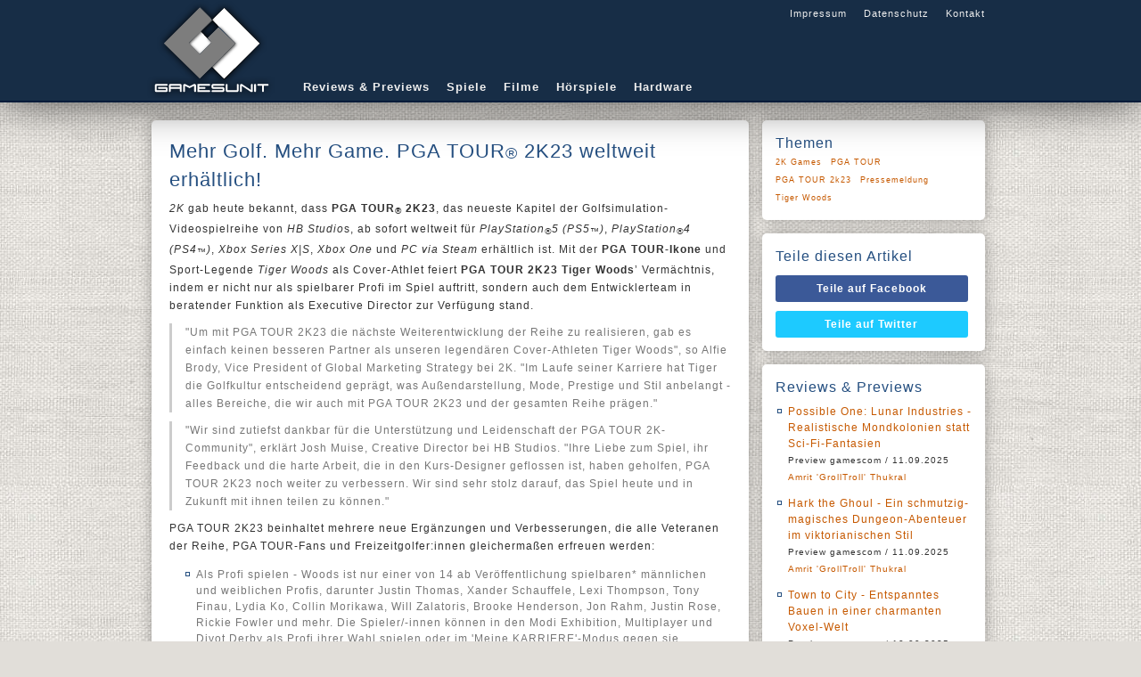

--- FILE ---
content_type: text/html;charset=UTF-8
request_url: https://www.gamesunit.de/artikel/mehr-golf-mehr-game-pga-tour-r-2k23-weltweit-erhaeltlich-174708.html
body_size: 12084
content:

<!DOCTYPE html>
<html lang="de">
    <head><meta charset="UTF-8" /><title>
	Mehr Golf. Mehr Game. PGA TOUR<sup>&reg;</sup> 2K23 weltweit erh&auml;ltlich! - GamesUnit.de
</title><meta name="robots" content="index, follow" /><meta name="googlebot" content="noarchive" /><meta name="revisit-after" content="1 days" /><meta name="viewport" content="width=device-width, initial-scale=1" /><meta data-embetty-server="https://embed.opportunity-projects.de" /><link rel="shortcut icon" href="/favicon.ico" type="image/x-icon" /><link rel="icon" href="/favicon.ico" type="image/x-icon" /><link rel="icon" sizes="128x128" href="/icon/mobile-icon-128.png" /><link rel="icon" sizes="196x196" href="/icon/mobile-icon-128.png" /><link rel="apple-touch-icon" sizes="57x57" href="/icon/mobile-icon-57.png" /><link rel="apple-touch-icon-precomposed" sizes="57x57" href="/icon/mobile-icon-57.png" /><link rel="apple-touch-icon" sizes="72x72" href="/icon/mobile-icon-72.png" /><link rel="apple-touch-icon-precomposed" sizes="72x72" href="/icon/mobile-icon-72.png" /><link rel="apple-touch-icon" sizes="114x114" href="/icon/mobile-icon-114.png" /><link rel="apple-touch-icon-precomposed" sizes="114x114" href="/icon/mobile-icon-114.png" /><link rel="apple-touch-icon" sizes="144x144" href="/icon/mobile-icon-144.png" /><link rel="apple-touch-icon-precomposed" sizes="144x144" href="/icon/mobile-icon-144.png" /><link rel="alternate" type="application/rss+xml" title="Gamesunit.de RSS Feed" href="http://www.gamesunit.de/feed/rss2" /><link rel="alternate" type="application/atom+xml" title="Gamesunit.de ATOM Feed" href="http://www.gamesunit.de/feed/atom" /><link href="/js/fancybox/jquery.fancybox.css" rel="stylesheet" type="text/css" />

        <script async src="/js/embetty.js"></script>
        <script src="/combinedJs.ashx" type="text/javascript"></script>

        

        
    
<link rel="Stylesheet" type="text/css" href="/App_Themes/GamesUnit/base.less" />
        <script type="text/javascript">
            $(document).ready(function () {
                $(".z").fancybox({ type: 'iframe', width: 850, height: 650 });  /* Popup für Bilder */
                $(".btnShare").live('click', function () {
                    newWindow = window.open($(this).attr('href'), '', 'height=500, width=700');
                    if (window.focus) {
                        newWindow.focus()
                    }
                    return false;
                });

                ArticleFilterActivate();
                ArticleFilterSetMarker();
                AttachSpoiler();

                $('.countdown').each(function () {
                    $(this).countdown($(this).data("countend"), function (event) {
                        $(this).html(event.strftime('Das Gewinnspiel läuft noch<br /> %-Dd %-Hh %-Mm %-Ss'));
                    });
                });

            });
        </script>
    <link href="../App_Themes/GamesUnit/dot-luv/jquery-ui-1.8.18.custom.css" type="text/css" rel="stylesheet" /><meta content="Mehr Golf. Mehr Game. PGA TOUR&lt;sup>&amp;reg;&lt;/sup> 2K23 weltweit erh&amp;auml;ltlich!" itemprop="name" /><meta content="&lt;p>&lt;i>2K&lt;/i> gab heute bekannt, dass &lt;b>PGA TOUR&lt;sup>&amp;reg;&lt;/sup> 2K23&lt;/b>, das neueste Kapitel der Golfsimulation-Videospielreihe von &lt;i>HB Studio&lt;/i>s, ab sofort weltweit f&amp;uuml;r &lt;i>PlayStation&lt;sup>&amp;reg;&lt;/sup>5 (PS5&lt;sup>&amp;trade;&lt;/sup>)&lt;/i>, &lt;i>PlayStation&lt;sup>&amp;reg;&lt;/sup>4 (PS4&lt;sup>&amp;trade;&lt;/sup>)&lt;/i>, &lt;i>Xbox Series X|S&lt;/i>, &lt;i>Xbox One&lt;/i> und &lt;i>PC via Steam&lt;/i> erh&amp;auml;ltlich ist. Mit der &lt;b>PGA TOUR-Ikone&lt;/b> und Sport-Legende &lt;i>Tiger Woods&lt;/i> als Cover-Athlet feiert &lt;b>PGA TOUR 2K23 Tiger Woods&lt;/b>’ Verm&amp;auml;chtnis, indem er nicht nur als spielbarer Profi im Spiel auftritt, sondern auch dem Entwicklerteam in beratender Funktion als Executive Director zur Verf&amp;uuml;gung stand.&lt;/p>" itemprop="description" /><meta property="og:title" content="Mehr Golf. Mehr Game. PGA TOUR&lt;sup>&amp;reg;&lt;/sup> 2K23 weltweit erh&amp;auml;ltlich!" /><meta property="og:type" content="article" /><meta property="og:url" content="https://www.gamesunit.de/mehr-golf-mehr-game-pga-tour-r-2k23-weltweit-erhaeltlich-174708.html" /><meta property="og:image" content="https://media02.gamesunit.de/newsteaser-mehr-golf-mehr-game-pga-tour-r-2k23-weltweit-erhaeltlich-134646.jpg" /><meta property="og:site_name" content="GamesUnit.de" /><meta property="fb:app_id" content="149177461781557" /></head>
    <body>
        <form name="aspnetForm" method="post" action="./mehr-golf-mehr-game-pga-tour-r-2k23-weltweit-erhaeltlich-174708.html?aid=174708" id="aspnetForm">
<div>
<input type="hidden" name="__VIEWSTATE" id="__VIEWSTATE" value="/wEPDwUJMTg5Njc1OTIyZBgBBSRjdGwwMCRjb250ZW50JEFydGljbGVDb250cm9sJGNvbnRlc3QPD2RmZMXRKSrOAEZbVjKBzKfZcYm1dfdctpKrBNyOvfneq1hI" />
</div>

<script type="text/javascript">
//<![CDATA[
var theForm = document.forms['aspnetForm'];
if (!theForm) {
    theForm = document.aspnetForm;
}
function __doPostBack(eventTarget, eventArgument) {
    if (!theForm.onsubmit || (theForm.onsubmit() != false)) {
        theForm.__EVENTTARGET.value = eventTarget;
        theForm.__EVENTARGUMENT.value = eventArgument;
        theForm.submit();
    }
}
//]]>
</script>


<script src="/WebResource.axd?d=J3bUF78mgOvexCbwqDMpoDdJdgxD8xjBG4y4_yGf02dOQJQnsRe4gnrNqCkKS6m2d5mgHjH_F6n_iJjszbY3nTZJbKEKVRz4gwV-0ITgJmw1&amp;t=638563343773552689" type="text/javascript"></script>

<div>

	<input type="hidden" name="__VIEWSTATEGENERATOR" id="__VIEWSTATEGENERATOR" value="C9F36B63" />
	<input type="hidden" name="__SCROLLPOSITIONX" id="__SCROLLPOSITIONX" value="0" />
	<input type="hidden" name="__SCROLLPOSITIONY" id="__SCROLLPOSITIONY" value="0" />
	<input type="hidden" name="__EVENTTARGET" id="__EVENTTARGET" value="" />
	<input type="hidden" name="__EVENTARGUMENT" id="__EVENTARGUMENT" value="" />
</div>
        <!-- Page Top -->
        <div id="pageTop">
            <div id="bgLayer1"></div>
            <div id="bgLayer2"></div>
            <div id="bgLayer3"></div>
            <div id="pageTopContent">
                <div id="Logo">
                    <a href="/" style="position: absolute;">
                        <img alt="logo" src="/images/logo.png">
                    </a>
                </div>
                <div id="GlobalNav">
                    <a href="/Impressum">Impressum</a>
                    <a href="/Disclaimer">Datenschutz</a>
                    <a href="/Kontakt">Kontakt</a>
                </div>
                <div id="Nav">
                    <a href="/tag/review/preview">Reviews & Previews</a>
                    <a href="/tag/Browsergame/PC/PS4/PS5/Switch/Xbox One/Xbox Series X|S">Spiele</a>
                    <a href="/tag/kino/dvd/blu-ray">Filme</a>
                    <a href="/tag/hoerspiel">Hörspiele</a>
                    <a href="/tag/hardware">Hardware</a>
                </div>
            </div>
        </div>
        <!-- Page Content -->
        <div id="pageContent">
            <div id="pageContentLeft">
                
    <div id="ctl00_content_ArticleControl_624391680-174708" class="Item">
	
    <h1>Mehr Golf. Mehr Game. PGA TOUR<sup>&reg;</sup> 2K23 weltweit erh&auml;ltlich!</h1>
    
    <p><i>2K</i> gab heute bekannt, dass <b>PGA TOUR<sup>&reg;</sup> 2K23</b>, das neueste Kapitel der Golfsimulation-Videospielreihe von <i>HB Studio</i>s, ab sofort weltweit f&uuml;r <i>PlayStation<sup>&reg;</sup>5 (PS5<sup>&trade;</sup>)</i>, <i>PlayStation<sup>&reg;</sup>4 (PS4<sup>&trade;</sup>)</i>, <i>Xbox Series X|S</i>, <i>Xbox One</i> und <i>PC via Steam</i> erh&auml;ltlich ist. Mit der <b>PGA TOUR-Ikone</b> und Sport-Legende <i>Tiger Woods</i> als Cover-Athlet feiert <b>PGA TOUR 2K23 Tiger Woods</b>’ Verm&auml;chtnis, indem er nicht nur als spielbarer Profi im Spiel auftritt, sondern auch dem Entwicklerteam in beratender Funktion als Executive Director zur Verf&uuml;gung stand.</p>
    <p><blockquote>&quot;Um mit PGA TOUR 2K23 die n&auml;chste Weiterentwicklung der Reihe zu realisieren, gab es einfach keinen besseren Partner als unseren legend&auml;ren Cover-Athleten Tiger Woods&quot;, so Alfie Brody, Vice President of Global Marketing Strategy bei 2K. &quot;Im Laufe seiner Karriere hat Tiger die Golfkultur entscheidend gepr&auml;gt, was Au&szlig;endarstellung, Mode, Prestige und Stil anbelangt - alles Bereiche, die wir auch mit PGA TOUR 2K23 und der gesamten Reihe pr&auml;gen.&quot;</blockquote></p><p><blockquote>&quot;Wir sind zutiefst dankbar f&uuml;r die Unterst&uuml;tzung und Leidenschaft der PGA TOUR 2K-Community&quot;, erkl&auml;rt Josh Muise, Creative Director bei HB Studios. &quot;Ihre Liebe zum Spiel, ihr Feedback und die harte Arbeit, die in den Kurs-Designer geflossen ist, haben geholfen, PGA TOUR 2K23 noch weiter zu verbessern. Wir sind sehr stolz darauf, das Spiel heute und in Zukunft mit ihnen teilen zu k&ouml;nnen.&quot;</blockquote></p><p>PGA TOUR 2K23 beinhaltet mehrere neue Erg&auml;nzungen und Verbesserungen, die alle Veteranen der Reihe, PGA TOUR-Fans und Freizeitgolfer:innen gleicherma&szlig;en erfreuen werden: </p><ul><li><p>Als Profi spielen - Woods ist nur einer von 14 ab Ver&ouml;ffentlichung spielbaren* m&auml;nnlichen und weiblichen Profis, darunter Justin Thomas, Xander Schauffele, Lexi Thompson, Tony Finau, Lydia Ko, Collin Morikawa, Will Zalatoris, Brooke Henderson, Jon Rahm, Justin Rose, Rickie Fowler und mehr. Die Spieler/-innen k&ouml;nnen in den Modi Exhibition, Multiplayer und Divot Derby als Profi ihrer Wahl spielen oder im &apos;Meine KARRIERE&apos;-Modus gegen sie antreten. Nicht nur die Profis kehren zur&uuml;ck, sondern auch die Pr&auml;sentation im Stil einer TV-&Uuml;bertragung samt des Kommentatorenteams, erg&auml;nzt um den englischen Profigolfer und Kommentator Henni Koyack.</p></li><li><p>Der gro&szlig;e Wurf! - Gleich ab Ver&ouml;ffentlichung des Spiels &uuml;bertragen die NBA-Legenden und begeisterten Golf-Fans Michael Jordan und Steph Curry ihr K&ouml;nnen vom Court auf den Fairway. Jordan ist als Teil des Michael Jordan Bonus Pack verf&uuml;gbar, Curry als kostenloser Bonusinhalt f&uuml;r alle Spieler/-innen auf allen Plattformen**.</p></li><li><p>Topgolf-Modus - Der neue Topgolf-Modus bietet ein einzigartiges Einzel- oder Mehrspieler-Erlebnis auf Basis des beliebten Golf-Entertainment-Ph&auml;nomens, bei dem die Spieler/-innen Ziele treffen und Highscores erreichen m&uuml;ssen.</p></li><li><p>Individueller Spielstil - Die Anpassungsm&ouml;glichkeiten f&uuml;r den Mein SPIELER sind mit neuen Archetypen und F&auml;higkeitsb&auml;umen umfassender denn je. Die Spieler/-innen w&auml;hlen den Stil, der am besten zu ihnen passt, von langen, kraftvollen Abschl&auml;gen bis hin zu professionellem kurzem Spiel. Das individuelle Golfschl&auml;ger-Fitting erm&ouml;glicht noch tiefer gehende Personalisierung durch einzigartige Kombinationen aus Schl&auml;gereigenschaften. Neue, optionale verbrauchbare Golfb&auml;lle steigern bestimmte Attribute, beeintr&auml;chtigen aus Balance-Gr&uuml;nden jedoch andere. Ebenso k&ouml;nnen die Spieler/-innen sich daf&uuml;r entscheiden, eine unbegrenzte Anzahl an Golfb&auml;llen ohne besondere Attribute zu verwenden. Zus&auml;tzlich zum bereits bekannten Schwung per Analog-Stick gibt es eine Dreier-Klick-Schwungoption, damit man so spielen kann, wie es sich am besten anf&uuml;hlt.</p></li><li><p>Individueller Look - Auch die &apos;Mein SPIELER&apos;-Personalisierung kehrt zur&uuml;ck. Die Fans k&ouml;nnen ihren Mein SPIELER genau wie Tiger mit Bekleidung und Ausr&uuml;stung von Nike Golf, TaylorMade und Bridgestone Golf ausstatten und aus weiteren lizenzierten Marken wie adidas, Callaway Golf, FootJoy, Malbon Golf, Nike Golf, PUMA, Titleist, TravisMathew und mehr w&auml;hlen***. Um die Golftaschen zu f&uuml;llen, gibt es Schl&auml;ger und B&auml;lle von Marken wie Bridgestone Golf, Callaway Golf, COBRA, Mizuno, Odyssey Golf, PING, Scotty Cameron, TaylorMade, Titleist und Wilson.</p></li><li><p>Lebensechte Kurse oder Kreativit&auml;t mit dem Kurs-Designer - Den Fans stehen bei Ver&ouml;ffentlichung 20 lizenzierte Kurse zur Wahl. Neu mit dabei sind der S&uuml;dkurs des Wilmington Country Club, der The Renaissance Club, der St. George’s Golf and Country Club und mehr. Nach Ver&ouml;ffentlichung des Spiels kommen noch der Pebble Beach Golf Club, Spyglass Hill, der Nord- und S&uuml;dkurs von Torrey Pines und weitere Kurse als kostenlose Bonusinhalte f&uuml;r alle Plattformen hinzu. Auch der branchenweit f&uuml;hrende Kurs-Designer kehrt zur&uuml;ck und bietet den Spieler/-innen die M&ouml;glichkeit, die Kurse ihrer Tr&auml;ume zu erstellen und mit einer weltweiten Online-Community zu teilen****.</p></li><li><p>Extraportion Golf-Lifestyle - Zu den Inhalten nach Ver&ouml;ffentlichung von PGA TOUR 2K23 werden kulturell relevante Partner wie die gr&ouml;&szlig;te und einflussreichste digitale Sport-, Entertainment- und Lifestyle-Multimedia-Marke Barstool Sports, die Trickshot-Video-Megastars von Dude Perfect und die Premium-Lifestyle-Marke und Gaming-Organisation 100 Thieves beitragen.</p></li><li><p>Season f&uuml;r Season - Das neue Season-basierte Live-Service-Modell sorgt daf&uuml;r, dass die Spieler/-innen &uuml;ber Monate hinweg mit neuer Ausr&uuml;stung und neuen Herausforderungen versorgt werden. Season 1 beinhaltet Ausstattung von Black Quail und Hugo Boss.</p></li><li><p>Clubhouse-Pr&auml;mien - Auch der Clubhouse Pass ist Teil von PGA TOUR 2K23, mit neuen Ausr&uuml;stungs- und Bekleidungspr&auml;mien von Malbon und TaylorMade. Der Clubhouse Pass ist in drei Stufen erh&auml;ltlich: als Clubhouse Pass (gratis), mit dem man in bestimmten Intervallen kostenlose Belohnungen freischalten kann, als Clubhouse Pass Premium (&euro;9,99 pro Season), mit dem man Pr&auml;mien f&uuml;r jeden Level erh&auml;lt, und als Clubhouse Pass Premium Plus (&euro;19,99 pro Season), mit dem man die ersten 20 Level &uuml;berspringen und die entsprechenden Pr&auml;mien erhalten kann.</p></li><li><p>Training f&uuml;r die TOUR - Der Trainingsmodus bietet verschiedene M&ouml;glichkeiten, die eigenen F&auml;higkeiten zu entwickeln, darunter die Schwung-Kalibrierung, Lektionen, Chip-&Uuml;bungen, ein &Uuml;bungsplatz und ein Putting-Green. Die umfangreichen Tutorials helfen Neulingen dabei, ins Spiel zu kommen, und geben erfahrenen Spieler/-innen Tipps und Gelegenheiten, ihr Spiel zu verfeinern.</p></li><li><p>Mehrspieler-Vergn&uuml;gen -Nat&uuml;rlich gibt es in PGA TOUR 2K23 auch eine Online-Mehrspieler-Komponente*****. In den Online Societies k&ouml;nnen Spieler/-innen sich in eigenen Turnieren und kompletten Saisons mit Freund:innen messen, samt individueller Regeln und Teilnahmevoraussetzungen.</p></li></ul><p> <blockquote>&quot;Bei der PGA TOUR sind wir schon sehr gespannt auf die Ver&ouml;ffentlichung von PGA TOUR 2K23 mit Tiger Woods, Steph Curry, Michael Jordan und vielen weiteren PGA TOUR-Gr&ouml;&szlig;en&quot;, erkl&auml;rt Len Brown, PGA TOUR Chief Legal Officer und Executive Vice President, Licensing. &quot;Es ist sch&ouml;n, dass die Fans im Spiel die PGA TOUR-Saison aus der Perspektive unserer Spieler/-innen erleben und um den FedExCup k&auml;mpfen k&ouml;nnen.&quot;</blockquote></p><p>PGA TOUR 2K23 ist in verschiedenen Editionen verf&uuml;gbar, die jeweils ein individuelles Cover-Artwork mit gemalten Portr&auml;ts von Tiger Woods ziert:</p><p><b>PGA TOUR 2K23 Standard Edition:</b> </p><ul><li><p>Physische und digitale Versionen f&uuml;r PS5, PS4, Xbox Series X|S und Xbox One sowie eine ausschlie&szlig;lich digitale Version f&uuml;r PC, die jeweils das Basisspiel enthalten.</p></li><li><p>K&auml;ufer:innen der Standard Edition f&uuml;r PS5 (nur digital) oder Xbox Series X|S (physisch oder digital), die eine duale Cross-Generation-Berechtigung beinhaltet, erhalten auch das Golden Club Pack auf PS4 bzw. Xbox One******.</p></li></ul><p> <b>PGA TOUR 2K23 Deluxe Edition:</b> </p><ul><li><p>F&uuml;r PS5, PS4, Xbox Series X|S und Xbox One, enth&auml;lt das Basisspiel mit dualer Cross-Generation-Berechtigung sowie das Michael Jordan Bonus Pack, Golden Club Pack und Deluxe Edition Bonus Pack.</p></li><li><p>Das Golden Club Pack enth&auml;lt einen goldenen Putter, goldenen Driver und vier Packungen verbrauchbarer ungew&ouml;hnlicher Golfb&auml;lle.</p></li><li><p>Das Deluxe Edition Bonus Pack enth&auml;lt 1300 VC (Virtual Currency), einen Hockey-Stick-Putter, eine goldene Baseballkappe und drei Packungen verbrauchbarer seltener Golfb&auml;lle.</p></li><li><p>Die PC-Version enth&auml;lt das Basisspiel sowie das Michael Jordan Bonus Pack, Golden Club Pack, und Deluxe Edition Bonus Pack.</p></li></ul><p> <b>PGA TOUR 2K23 Tiger Woods Edition (nur digital):</b> </p><ul><li><p>Enth&auml;lt alle Inhalte der Standard und Deluxe Edition f&uuml;r die gekaufte Plattform.</p></li><li><p>Enth&auml;lt das Tiger Woods Edition Bonus Pack - samt einem Tiger Woods TaylorMade Wedge-Set, Nike TW Golf-T-Shirt und drei Packungen verbrauchbarer epischer Golfb&auml;lle - plus das Tiger Woods Signature Sunday Pack, zu dem ein rotes Polo-Shirt, eine schwarze Hose, ein schwarzer Hut, Nike TW Golfschuhe, ein Nike TW Golfg&uuml;rtel und der Bridgestone Golf TOUR B XS Tiger Edition Golfball geh&ouml;ren</p></li></ul>
    <div>
        
        
        <h4>14. Oktober 2022, von <a id="ctl00_content_ArticleControl_Author" rel="nofollow" href="/autor/markus-markus-s-schaffarz-3.html">Markus 'Markus S.' Schaffarz</a></h4>
        
    </div>
    <div class="Tags">
        
    </div>

</div>

<div id="ctl00_content_ArticleControl_ArticlePicture" class="Item">
	
	<div id="ctl00_content_ArticleControl_ArticlePictureScroll" class="scrollable">
		
	<div class="items"><div>
			<a class="z" rel="group" href="https://media02.gamesunit.de/newszoom-b-134646.jpg"><img src="https://media02.gamesunit.de/newsfullsize-b-134646.jpg" alt="" style="border-width:0px;" /></a>
		</div></div>
	</div>
	<div class="navi"></div>
	<script type="text/javascript">
		$(document).ready(function () {
			if ($(".items").children().length > 1) {
				$(".scrollable").scrollable({ circular: true, mousewheel: true, speed: 300 }).autoscroll({ autopause: true }).navigator({ navi: '.navi' });
			}
		});
	</script>

</div>

		
<!--

-->
<div id="ctl00_content_ArticleControl_FeatureList_ctl00_Feature_Feature" class="Item Feature">
	
    <img id="ctl00_content_ArticleControl_FeatureList_ctl00_Feature_featurePicture" class="cover" src="https://media01.gamesunit.de/featurerect-unknown-24900.jpg" style="border-width:0px;" />
    <h2>2K Games</h2>
    
    <h3>Publisher</h3>
    
    <table id="ctl00_content_ArticleControl_FeatureList_ctl00_Feature_featureColumnLeft" class="column" border="0">
		<tr>
			<th>Website</th><td><a href="http://www.2kgames.com" class="h" target="_blank" rel="nofollow">2kgames.com</a></td>
		</tr><tr>
			<th>Twitter</th><td><a href="https://twitter.com/2KGermany" class="h" target="_blank" rel="nofollow">twitter/2KGermany</a></td>
		</tr>
	</table>
	<div id="ctl00_content_ArticleControl_FeatureList_ctl00_Feature_featurePicTags" class="bottom">

	</div>

</div>
	
<div id="ctl00_content_ArticleControl_ArticleTopic" class="Item">
	
	<h2>Mehr zu diesen Themen</h2>
<ul style="padding-top:10px;"><li><a href="/artikel/nba-2k26-erstes-player-ratings-update-der-regular-season-220888.html">NBA 2K26 - Erstes Player-Ratings-Update der Regular Season</a><h4>7. November 2025, von <a rel="nofollow" href="/autor/markus-markus-s-schaffarz-3.html">Markus 'Markus S.' Schaffarz</a></h4></li><li><a href="/artikel/fuer-alle-strategie-fans-der-firaxis-games-developer-sale-auf-steam-ist-live-220800.html">F&uuml;r alle Strategie-Fans: Der Firaxis Games Developer Sale* auf Steam ist live!</a><h4>3. November 2025, von <a rel="nofollow" href="/autor/markus-markus-s-schaffarz-3.html">Markus 'Markus S.' Schaffarz</a></h4></li><li><a href="/artikel/gratis-saisonales-mini-event-fuer-borderlands-4-horrors-of-kairos-jetzt-verfuegbar-220002.html">Gratis, Saisonales Mini-Event f&uuml;r Borderlands 4: „Horrors of Kairos“ jetzt verf&uuml;gbar</a><h4>23. Oktober 2025, von <a rel="nofollow" href="/autor/andreas-resq-nix-7.html">Andreas 'ResQ' Nix</a></h4></li><li><a href="/artikel/sammelt-basketball-legenden-nba-2k-mobile-season-8-jetzt-verfuegbar-220172.html">Sammelt Basketball-Legenden: NBA 2K Mobile Season 8 jetzt verf&uuml;gbar</a><h4>23. Oktober 2025, von <a rel="nofollow" href="/autor/markus-markus-s-schaffarz-3.html">Markus 'Markus S.' Schaffarz</a></h4></li><li><a href="/artikel/nba-2k26-finals-simulation-okc-thunder-verteidigen-laut-prognose-den-titel-shai-gilgeous-alexander-wird-219879.html">NBA 2K26 Finals-Simulation: OKC Thunder verteidigen laut Prognose den Titel - Shai Gilgeous-Alexander wird MVP</a><h4>21. Oktober 2025, von <a rel="nofollow" href="/autor/markus-markus-s-schaffarz-3.html">Markus 'Markus S.' Schaffarz</a></h4></li><li><a href="/artikel/die-besten-spiele-fuer-weihnachten-highlights-aus-dem-2k-line-up-219840.html">Die besten Spiele f&uuml;r Weihnachten - Highlights aus dem 2K Line-up</a><h4>20. Oktober 2025, von <a rel="nofollow" href="/autor/markus-markus-s-schaffarz-3.html">Markus 'Markus S.' Schaffarz</a></h4></li><li><a href="/artikel/nba-2k26-arcade-edition-jetzt-auf-apple-arcade-erhaeltlich-schreibt-geschichte-in-jeder-aera-mit-der-219771.html">NBA 2K26 Arcade Edition jetzt auf Apple Arcade erh&auml;ltlich: Schreibt Geschichte in jeder &Auml;ra mit der n&auml;chsten Evolution von NBA 2K auf Apple Ger&auml;ten</a><h4>16. Oktober 2025, von <a rel="nofollow" href="/autor/markus-markus-s-schaffarz-3.html">Markus 'Markus S.' Schaffarz</a></h4></li><li><a href="/artikel/borderlands-4-enthuellt-neue-inhalte-auf-der-pax-australia-219259.html">Borderlands 4 enth&uuml;llt neue Inhalte auf der PAX Australia</a><h4>13. Oktober 2025, von <a rel="nofollow" href="/autor/markus-markus-s-schaffarz-3.html">Markus 'Markus S.' Schaffarz</a></h4></li><li><a href="/artikel/update-1-2-5-fuer-sid-meier-s-civilization-vii-jetzt-verfuegbar-218567.html">Update 1.2.5 f&uuml;r Sid Meier’s Civilization VII jetzt verf&uuml;gbar</a><h4>30. September 2025, von <a rel="nofollow" href="/autor/andreas-resq-nix-7.html">Andreas 'ResQ' Nix</a></h4></li><li><a href="/artikel/die-talentierten-synchronsprecher-innen-von-borderlands-4-217435.html">Die talentierten Synchronsprecher:innen von Borderlands 4!</a><h4>5. September 2025, von <a rel="nofollow" href="/autor/amrit-grolltroll-thukral-1.html">Amrit 'GrollTroll' Thukral</a></h4></li><li><a href="/artikel/nba-r-2k26-fuehrt-neue-gameplay-verbesserungen-fuer-gen-9-ein-einschliesslich-einer-komplett-neuen-dynamischen-216640.html">NBA<sup>&reg;</sup> 2K26 f&uuml;hrt neue Gameplay-Verbesserungen f&uuml;r Gen 9 ein, einschlie&szlig;lich einer komplett neuen dynamischen Motion Engine Powered by ProPLAY<sup>&trade;</sup></a><h4>31. Juli 2025, von <a rel="nofollow" href="/autor/markus-markus-s-schaffarz-3.html">Markus 'Markus S.' Schaffarz</a></h4></li><li><a href="/artikel/mafia-the-old-country-entwickler-videotagebuch-capturing-performance-214978.html">Mafia: The Old Country Entwickler-Videotagebuch: &quot;Capturing Performance&quot;</a><h4>17. Juni 2025, von <a rel="nofollow" href="/autor/amrit-grolltroll-thukral-1.html">Amrit 'GrollTroll' Thukral</a></h4></li><li><a href="/artikel/borderlands-r-4-post-launch-inhalte-enthalten-story-missionen-und-neue-kammerjaeger-214890.html">Borderlands<sup>&reg;</sup> 4 | Post-Launch Inhalte enthalten Story-Missionen und neue Kammerj&auml;ger</a><h4>16. Juni 2025, von <a rel="nofollow" href="/autor/amrit-grolltroll-thukral-1.html">Amrit 'GrollTroll' Thukral</a></h4></li><li><a href="/artikel/pga-tour-r-2k25-saison-2-feiert-die-major-championships-und-praesentiert-den-old-course-in-st-andrews-212209.html">PGA TOUR<sup>&reg;</sup> 2K25 - Saison 2 feiert die Major Championships und pr&auml;sentiert den Old Course in St Andrews Links</a><h4>6. Mai 2025, von <a rel="nofollow" href="/autor/markus-markus-s-schaffarz-3.html">Markus 'Markus S.' Schaffarz</a></h4></li><li><a href="/artikel/nba-r-2k25-season-6-gnadenlos-auftrumpfen-die-scorebox-zum-leuchten-bringen-und-mit-neuen-mein-team-karten-210411.html">NBA<sup>&reg;</sup> 2K25 Season 6: Gnadenlos auftrumpfen, die Scorebox zum Leuchten bringen und mit neuen Mein TEAM-Karten, Events, Kosmetika und mehr f&uuml;r die Playoffs ger&uuml;stet sein</a><h4>2. April 2025, von <a rel="nofollow" href="/autor/markus-markus-s-schaffarz-3.html">Markus 'Markus S.' Schaffarz</a></h4></li></ul>
</div>

            </div>
            <div id="pageContentRight">
                
    <div class="Item">
        <h2>Themen</h2>
        <div id="ctl00_feature_ArticleTags" class="Topics">
	<a rel="nofollow" href="/tag/2k-games">2K Games</a><a rel="nofollow" href="/tag/pga-tour">PGA TOUR</a><a rel="nofollow" href="/tag/pga-tour-2k23">PGA TOUR 2k23</a><a rel="nofollow" href="/tag/pressemeldung">Pressemeldung</a><a rel="nofollow" href="/tag/tiger-woods">Tiger Woods</a>
</div>
    </div>
    <div class="Item" id="SocialIcons">
        <h2>Teile diesen Artikel</h2>
        <a class="btnShare btnFacebook" target="_blank" rel="nofollow" href="http://www.facebook.com/share.php?u=https://www.gamesunit.de/174708">Teile auf Facebook</a><a class="btnShare btnTwitter" target="_blank" rel="nofollow" href="http://twitter.com/share?text=https://www.gamesunit.de/174708">Teile auf Twitter</a>
    </div>
    <div id="ctl00_feature_LastReview_ContestBox" class="Item Deco6">
	
<h2>Reviews & Previews</h2>
<ul><li><a href="/artikel/preview-gamescom-possible-one-lunar-industries-realistische-mondkolonien-statt-sci-fi-fantasien-217550.html">Possible One: Lunar Industries - Realistische Mondkolonien statt Sci-Fi-Fantasien</a><br /><span>Preview gamescom / 11.09.2025<br /><a href="/autor/amrit-grolltroll-thukral-1.html">Amrit 'GrollTroll' Thukral</a></span></li><li><a href="/artikel/preview-gamescom-hark-the-ghoul-ein-schmutzig-magisches-dungeon-abenteuer-im-viktorianischen-stil-217554.html">Hark the Ghoul - Ein schmutzig-magisches Dungeon-Abenteuer im viktorianischen Stil</a><br /><span>Preview gamescom / 11.09.2025<br /><a href="/autor/amrit-grolltroll-thukral-1.html">Amrit 'GrollTroll' Thukral</a></span></li><li><a href="/artikel/preview-gamescom-town-to-city-entspanntes-bauen-in-einer-charmanten-voxel-welt-217504.html">Town to City - Entspanntes Bauen in einer charmanten Voxel-Welt</a><br /><span>Preview gamescom / 10.09.2025<br /><a href="/autor/amrit-grolltroll-thukral-1.html">Amrit 'GrollTroll' Thukral</a></span></li><li><a href="/artikel/preview-gamescom-call-of-the-elder-gods-out-of-the-blue-oeffnet-das-naechste-kapitel-im-lovecraft-universum-217500.html">Call of the Elder Gods - Out of the Blue &ouml;ffnet das n&auml;chste Kapitel im Lovecraft-Universum</a><br /><span>Preview gamescom / 10.09.2025<br /><a href="/autor/amrit-grolltroll-thukral-1.html">Amrit 'GrollTroll' Thukral</a></span></li><li><a href="/artikel/wir-machen-uns-die-neue-welt-wie-sie-uns-gefaellt-leben-in-reterra-rezension-213447.html">Wir machen uns die (neue) Welt, wie sie uns gef&auml;llt - Leben in Reterra Rezension</a><br /><span>Wir machen uns die neue Welt, wie sie uns gef&auml;llt - Leben in Reterra Rezension / 19.05.2025<br /><a href="/autor/sascha-gamethulhu-kroener-138.html">Sascha 'Gamethulhu' Kröner</a></span></li><li><a href="/artikel/review-hardware-headset-neon-613-211790.html">Headset NEON 613</a><br /><span>Hardware / 03.04.2025<br /><a href="/autor/markus-markus-s-schaffarz-3.html">Markus 'Markus S.' Schaffarz</a></span></li><li><a href="/artikel/demo-trailer-fuer-the-first-berserker-khazan-veroeffentlicht-208265.html">Khazan ver&ouml;ffentlicht</a><br /><span>Demo-Trailer f&uuml;r The First Berserker / 28.01.2025<br /><a href="/autor/amrit-grolltroll-thukral-1.html">Amrit 'GrollTroll' Thukral</a></span></li><li><a href="/artikel/review-hardware-alienware-pro-headset-205916.html">Alienware Pro Headset</a><br /><span>Hardware / 23.11.2024<br /><a href="/autor/markus-markus-s-schaffarz-3.html">Markus 'Markus S.' Schaffarz</a></span></li><li><a href="/artikel/review-couchmaster-r-cycon-3-205753.html">Couchmaster<sup>&reg;</sup> CYCON<sup>3</sup></a><br /><span> / 18.11.2024<br /><a href="/autor/leon-pablo-trebert-143.html">Leon-Pablo Trebert</a></span></li><li><a href="/artikel/review-hardware-scenelights-wlan-led-beamer-lb-1000-ntflx-201255.html">SceneLights WLAN-LED-Beamer LB-1000.ntflx</a><br /><span>Hardware / 03.08.2024<br /><a href="/autor/markus-markus-s-schaffarz-3.html">Markus 'Markus S.' Schaffarz</a></span></li></ul>
</div>

            </div>
        </div>
        <!-- Piwik -->
        <script type="text/javascript">
            var _paq = _paq || [];
            _paq.push(['setCustomUrl', location.href.toLowerCase()]);
            _paq.push(["setCustomVariable", 1, "ArticleShown", "174708", "visit"]);
            _paq.push(['trackPageView']);
            _paq.push(['enableLinkTracking']);
            (function () {
                var u = (("https:" == document.location.protocol) ? "https" : "http") + "://stats.opportunity.de/";
                _paq.push(['setTrackerUrl', u + 'piwik.php']);
                _paq.push(['setSiteId', 100]);
                var d = document, g = d.createElement('script'), s = d.getElementsByTagName('script')[0]; g.type = 'text/javascript';
                g.defer = true; g.async = true; g.src = u + 'piwik.js'; s.parentNode.insertBefore(g, s);
            })();
        </script>
        <noscript><p><img src="http://stats.opportunity.de/piwik.php?idsite=100" style="border:0;" alt="" /></p></noscript>
        <!-- End Piwik Code -->
        

<script type="text/javascript">
//<![CDATA[

theForm.oldSubmit = theForm.submit;
theForm.submit = WebForm_SaveScrollPositionSubmit;

theForm.oldOnSubmit = theForm.onsubmit;
theForm.onsubmit = WebForm_SaveScrollPositionOnSubmit;
//]]>
</script>
</form>
    </body>
</html>

--- FILE ---
content_type: text/css; charset=utf-8
request_url: https://www.gamesunit.de/App_Themes/GamesUnit/base.less
body_size: 2809
content:
html{height:100%;overflow-y:scroll}body{font-family:Verdana,Arial,Tahoma,Helvetica,Geneva,Swiss,SunSans-Regular;font-size:12px;color:#333;padding:0px;margin:0px;background:url('base.jpg') repeat fixed top left #e1ded9;background-position:center 0px;line-height:20px;letter-spacing:1px}div#pageTop{position:fixed;top:0px;z-index:101;width:100%;height:113px;border-bottom:2px solid #001b39;background-color:#172d46;box-shadow:0 0px 50px rgba(0,0,0,0.7)}div#pageTop #bgLayer1{display:none}div#pageTop #bgLayer2{display:none}div#pageTop #bgLayer3{display:none}div#pageTop #pageTopContent{-webkit-touch-callout:none;-webkit-user-select:none;-moz-user-select:none;-ms-user-select:none;user-select:none;cursor:default;position:relative;width:950px;height:inherit;margin:auto;background-repeat:no-repeat}div#pageTop #pageTopContent #Logo img,div#pageTop #pageTopContent #Logo a{border:0px}div#pageTop #pageTopContent #GlobalNav{position:absolute;top:5px;right:10px;float:right;text-align:right}div#pageTop #pageTopContent #GlobalNav img{padding:0px;border:0px}div#pageTop #pageTopContent #GlobalNav a,div#pageTop #pageTopContent #GlobalNav a:visited,div#pageTop #pageTopContent #GlobalNav a:active,div#pageTop #pageTopContent #GlobalNav a:link{font-family:Verdana,Arial,Tahoma,Helvetica,Geneva,Swiss,SunSans-Regular;color:#eee;font-size:11px;margin-left:15px;text-decoration:none}div#pageTop #pageTopContent #GlobalNav a:hover{color:#ff931f}div#pageTop #pageTopContent #Nav{position:absolute;top:88px;left:175px;float:left}div#pageTop #pageTopContent #Nav a,div#pageTop #pageTopContent #Nav a:visited,div#pageTop #pageTopContent #Nav a:active,div#pageTop #pageTopContent #Nav a:link{font-family:Verdana,Arial,Tahoma,Helvetica,Geneva,Swiss,SunSans-Regular;color:#eee;font-size:13px;margin-right:15px;text-decoration:none;letter-spacing:1px;font-weight:bold}div#pageTop #pageTopContent #Nav a:hover{color:#ff931f}div#pageContent{left:50%;margin-left:-475px;padding-left:5px;position:absolute;top:135px;width:950px}div#pageContentLeft{width:670px;float:left}div#pageContentRight{width:250px;float:left;margin-left:15px}div.Item{background-color:white;border-radius:5px 5px 5px 5px;box-shadow:0 0 15px rgba(0,0,0,0.3);margin-bottom:15px;padding:20px;overflow:hidden}div.Item h1,div.Item h1 a,div.Item h1 a:link,div.Item h1 a:visited,div.Item h1 a:active{color:#254f80;font-size:22px;font-weight:normal;line-height:1.4em;margin:0;padding:0;text-decoration:none;font-family:Verdana,Arial,Tahoma,Helvetica,Geneva,Swiss,SunSans-Regular;letter-spacing:1px}div.Item h2,div.Item h2 a,div.Item h2 a:link,div.Item h2 a:visited,div.Item h2 a:active{color:#254f80;font-size:16px;font-weight:normal;line-height:1.4em;margin:0;padding:0;text-decoration:none;font-family:Verdana,Arial,Tahoma,Helvetica,Geneva,Swiss,SunSans-Regular}div.Item h3{color:#254f80;font-size:14px;font-weight:normal;line-height:1.4em;margin:5px 0;padding:5px 0;text-decoration:none}div.Item h4{color:#333;font-size:10px;font-weight:normal;line-height:1.4em;margin:2px 0;padding:2px 0;text-decoration:none}div.Item h1+a img,div.Item h2+a img{float:left;margin:10px 15px 5px 0px;border:0px;border-radius:5px}div.Item a,div.Item a:link,div.Item a:visited,div.Item a:active{color:#c65900;text-decoration:none;cursor:pointer}div.Item a:hover{background-color:#eee}div.Item a.h:before{content:url('hyperlink.gif');margin:0px 3px;white-space:nowrap}div.Item p{margin:7px 0 10px;padding:0;clear:none}div.Item p.center{text-align:center}div.Item sup{vertical-align:text-top}div.Item blockquote{margin:0;padding:0 0 0 15px;border-left:3px solid #ccc;color:#777}div.Item img.left{float:left;margin:5px 15px 5px 0;border-width:0px;border-radius:5px}div.Item img.right{float:right;margin:5px 5px 5px 5px;border-width:0px;border-radius:5px}div.Item img.full,div.Item img.full:hover{float:right;margin:5px 5px 5px 5px;border-width:0px;border-radius:5px}div#pageContentRight div.Item{padding:15px}ol,ul{font-size:inherit;color:inherit;line-height:inherit}div.Tags{margin-top:15px;text-align:left;width:100%;float:left}div.Tags a,div.Tags a:link,div.Tags a:visited,div.Tags a:active{font-size:9px;margin-right:10px;float:left}div.Topics{text-align:left;width:100%}div.Topics a,div.Topics a:link,div.Topics a:visited,div.Topics a:active{font-size:9px;margin-right:10px;float:left}div.Item.Social{padding:15px 38px !important}.icon{width:32px;height:32px;display:block;float:left;margin-right:15px;border-radius:5px 5px 5px 5px}.icon:last-child{margin-right:0px}.facebook{background:#fff url('social.jpg') scroll no-repeat 0px 0}.rss{background:#fff url('social.jpg') scroll no-repeat -128px 0}.twitter{background:#fff url('social.jpg') scroll no-repeat -32px 0}.youtube{background:#fff url('social.jpg') scroll no-repeat -96px 0}.SocialElement{float:left;height:60px;position:relative;z-index:99;margin:0 10px 0 0}.AuthorArticle h2{margin-bottom:20px !important}.AuthorTag h2{margin-bottom:20px !important}.AuthorTag div{float:left;margin-right:20px}.AuthorTag div a{margin-right:5px}.AuthorTag div span{font-size:10px}.scrollable{position:relative;overflow:hidden;width:630px;height:400px}.scrollable .items{width:20000em;position:absolute}.scrollable .items div{float:left}span.scrollDesc{display:block;height:20px;width:630px;background-color:#eee;text-align:center;border-radius:5px}.navi{margin-left:0px;width:630px;height:20px}.navi a{width:6px;height:10px;float:left;margin:3px;background-color:#ccc;display:block;font-size:1px}.navi a:hover{background-color:black;cursor:pointer}.navi a.active{background-color:black}.contest,.question{width:100%;margin-bottom:20px;overflow:hidden}.contest label,.question label{width:48%;float:left;margin-top:10px;font-size:8px;font-style:italic;color:#555}.contest input[type="text"],.question input[type="text"]{width:48%;float:left;margin:0 1% 10px 0}.contest input[type="checkbox"],.question input[type="checkbox"]{float:left;margin:15px;clear:both}.contest input[type="radio"],.question input[type="radio"]{float:left;margin:15px 15px 5px 15px;clear:both}.contest p,.question p{margin:10px 0 !important}.contest button,.question button{clear:left;float:left;font-size:12px;margin:15px 0}.contest .sociobox,.question .sociobox{clear:both;float:left;position:relative;padding:10px 0 10px 0;width:100%}.contest .sociobox>h2,.question .sociobox>h2{padding-bottom:10px}.contest .sociobox>div,.question .sociobox>div{float:left;width:33%}.contest .sociobox>div>input,.question .sociobox>div>input{margin:4px 15px}.contest .termsandconditionbox,.question .termsandconditionbox{clear:both;float:left;position:relative;padding:25px 0 0 0;width:100%}.free label{width:100%;float:left;margin-top:10px;font-size:8px;font-style:italic;color:#555;clear:both}.free input[type="text"]{width:98%;float:left;margin:0 1% 10px 0}.option label{width:90%;float:left;margin-top:10px;font-size:18px;font-style:italic;color:#555;cursor:pointer}.option input[type="radio"]{float:left;margin:15px 15px 0 15px;cursor:pointer;clear:both}.formErrorContent{width:215px !important}.Feature h3{margin:0 !important;padding:0 !important}.Feature table{float:left;width:480px;font-size:10px;border-collapse:collapse;border-spacing:0;margin-right:3px}.Feature table th{text-decoration:none;text-align:left;font-weight:normal;vertical-align:top;white-space:nowrap}.Feature table td{text-decoration:none;text-align:left;font-weight:normal;vertical-align:top;text-align:right}.Feature table td a{white-space:nowrap;margin-left:15px}.Feature sup{vertical-align:text-top}.Feature .bottom{clear:both;float:left}.Feature img.cover{margin:5px auto;-webkit-box-shadow:0 0px 15px rgba(0,0,0,0.3);-moz-box-shadow:0 0px 15px rgba(0,0,0,0.3);box-shadow:0 0px 15px rgba(0,0,0,0.3);border-radius:5px;float:right}ul,ol{color:#254f80;line-height:18px;margin-left:20px;padding-left:10px}ul li,ol li{margin-bottom:10px}ul li p,ol li p{font-size:12px;margin-bottom:10px;color:#777}ul li a,ol li a{font-size:12px}ul li h4 a,ol li h4 a{font-size:10px}ul li span,ol li span{font-size:10px;color:#333}ul li span a,ol li span a{font-size:10px;color:#333}ul{list-style:none outside url("bullet-point.gif")}ol{font-size:10px}div#pageContentRight ul,div#pageContentRight ol{margin:3px 0 0 7px;padding:3px 0 0 7px}.feeds{width:80%;margin:10px 10%;border-collapse:collapse}.feeds thead th{padding:0 15px;text-align:center;height:50px;border-bottom:1px solid #172d46}.feeds thead td{padding:0 15px;text-align:center;height:50px;border-bottom:1px solid #172d46}.feeds tbody th{padding:0 15px;text-align:left;height:30px;border-bottom:1px solid #172d46}.feeds tbody td{padding:0 15px;text-align:center;height:30px;border-bottom:1px solid #172d46}audio{width:90%;padding:10px 5%}.btnShare{width:98%;display:block;color:white !important;text-align:center;border-radius:3px;font-weight:bold;margin:10px 0 0 0;padding:5px 0}.btnShare:hover{background:#c65900 !important}.btnFacebook{background:#3b5998}.btnGooglePlus{background:#b63223}.btnTwitter{background:#1dcaff}.NotSelectable{-webkit-touch-callout:none;-webkit-user-select:none;-moz-user-select:none;-ms-user-select:none;user-select:none;cursor:default}.ArticleFilter{-webkit-touch-callout:none;-webkit-user-select:none;-moz-user-select:none;-ms-user-select:none;user-select:none;cursor:default;text-align:center}.ArticleFilter button{margin:6px 4px 0 4px;cursor:pointer;border:1px solid #aaa;border-radius:3px;color:#aaa;background-color:#fff}.ArticleFilter button input[type=checkbox]{display:none}.ArticleFilter button:hover{border-color:#ff931f;color:#ff931f}.ArticleFilter button.active,.ArticleFilter button.active:hover{border-color:#172d46;color:#172d46;background-color:rgba(255,147,31,0.5)}.ArticleFilter a{display:block;margin:20px auto 5px auto}.ContestItem{display:block;float:left;width:calc(100% - 20px);margin:5px 0 0 0;padding:10px 10px 0 10px}.ContestItem img{float:right !important;margin:0px 0px 5px 5px !important;border-radius:5px}.ContestItem h4{clear:both;text-align:center}.Disclaimer ol,.Disclaimer ul{font-size:inherit;color:inherit;line-height:inherit}.leaflet-control-attribution svg{display:none !important}embetty-video{width:calc(100% + 40px);margin:0 -20px;border:none;border-radius:0}